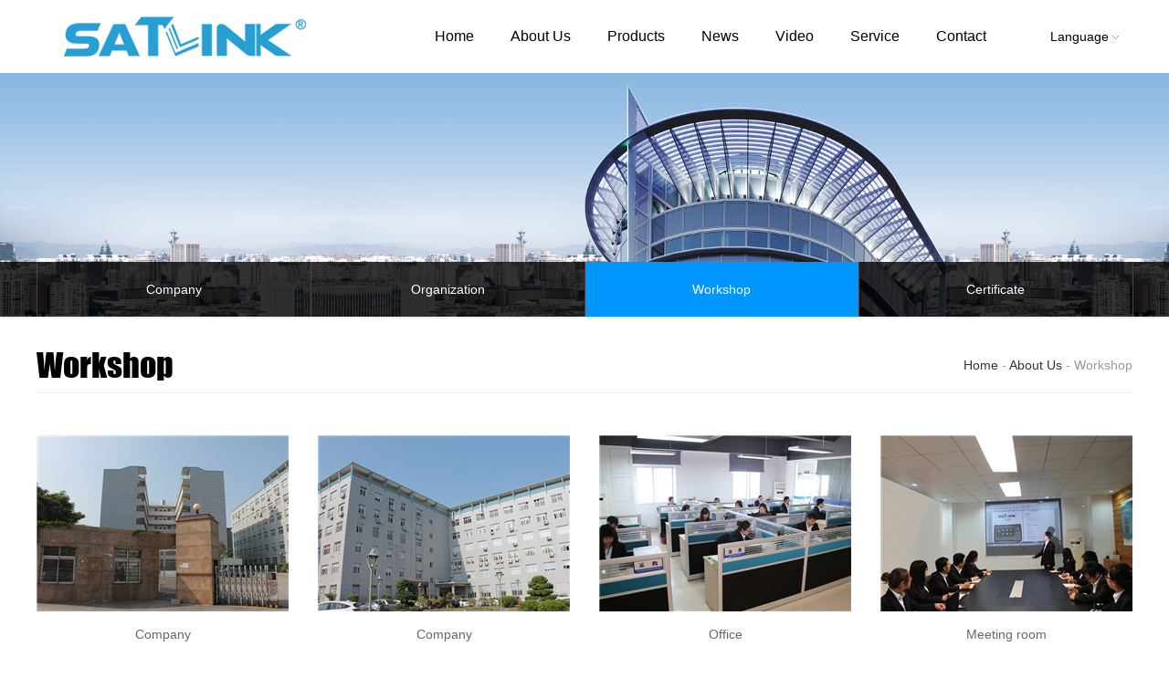

--- FILE ---
content_type: text/html; charset=utf-8
request_url: https://www.sat-link.com.cn/honor3.html
body_size: 11053
content:


<!DOCTYPE html PUBLIC "-//W3C//DTD XHTML 1.0 Transitional//EN" "http://www.w3.org/TR/xhtml1/DTD/xhtml1-transitional.dtd">

<html xmlns="http://www.w3.org/1999/xhtml" >
<head>
    <title>Workshop_Fujian Satlink Electronics Co.,Ltd|Satellite Finder |Hd Recorder|Modulator |DVB-T2|DVB-S/S2|COMBO|HD Caption Controller|HD Recorder|ATSC|DVB-C|DVB-T|ISDB|IPTV</title>
    

<meta http-equiv="Content-Type" content="text/html; charset=utf-8" />
<meta content="width=device-width,initial-scale=1.0,maximum- scale=1.0,user-scalable=no" name="viewport">
<meta content="yes" name="apple-mobile-web-app-capable">
<meta content="black" name="apple-mobile-web-app-status-bar-style">

<meta name="Keywords" content="Fujian Satlink Electronics Co.,Ltd|Satellite Finder |Hd Recorder|Modulator |DVB-T2|DVB-S/S2|COMBO|HD Caption Controller|HD Recorder|ATSC|DVB-C|DVB-T|ISDB|IPTV" />
<meta name="Description" content="FuJian Satlink Electronics Co.,Ltd is a professional manufacturer of development, production, sales of digital video equipment and radio communications equipment. It has its own R&D Center and production workshop. The main products are high-definition satellite signal tester( Digital Satellite Finder) and digital broadcast output and input equipment(Modulator) .The Digital Satellite Finder and high-definition codec contain all formats and varieties of products." />

<link href="fontcss.css" rel="stylesheet" type="text/css" />
<link href="800.css" rel="stylesheet" type="text/css" />
<script type="text/javascript" src="js/global.js"></script>
<script type="text/javascript" src="js/swipe.min.js"></script>
<script type="text/javascript" src="js/jquery.min.js"></script>
<link rel="stylesheet" href="css/animate.css">
<script type="text/javascript" src="js/leftsead.js"></script><!--- 在线客服 --->
<!--动画加载-->
<script type="text/javascript" src="js/jms.js"></script>
<script type="text/javascript" src="js/wow.js"></script>
<script type="text/javascript">
if (!(/msie [6|7|8|9]/i.test(navigator.userAgent))){
	new WOW().init();
};
</script>
<!--动画加载结束-->
<script>
$(function(){
$("#menu dt").hover(function(){
$("#menu dt div").slideDown();
},function(){
$("#menu dt div").slideUp();
})

$("#btn").click(function(){
$("#menu").slideToggle();
})

})
</script>


<SCRIPT language=JavaScript1.2>
function disableselect(e){
return false}
function reEnable(){return true
}
//file://if IE4+
document.onselectstart=new Function ("return false")
//file://if NS6
if (window.sidebar){
document.onmousedown=disableselect
document.onclick=reEnable
}
</SCRIPT>
<SCRIPT language=JavaScript type=text/JavaScript>
<!--
function MM_reloadPage(init) {    //reloads the window if Nav4 resized
    if (init==true) with (navigator) {if ((appName=="Netscape")&&(parseInt(appVersion)==4)) {
      document.MM_pgW=innerWidth; document.MM_pgH=innerHeight; onresize=MM_reloadPage; }}
    else if (innerWidth!=document.MM_pgW || innerHeight!=document.MM_pgH) location.reload();
}
MM_reloadPage(true);
//-->
</SCRIPT>
<script language="JavaScript">

<!--
if (window.Event) 
document.captureEvents(Event.MOUSEUP); 
function nocontextmenu() {
event.cancelBubble = true
event.returnValue = false;
return false;
}
function norightclick(e) {
if (window.Event){
   if (e.which == 2 || e.which == 3)
   return false;
}else{
   if (event.button == 2 || event.button == 3){
       event.cancelBubble = true
    event.returnValue = false;
       return false;
    }
}
}

document.oncontextmenu = nocontextmenu; // for IE5+
document.onmousedown = norightclick; // for all others
//-->
</script>
    <link rel="stylesheet" href="css/baguettebox.min.css">
    <script src="js/baguettebox.min.js"></script>
</head>
<body>
    


<div id="zzd"></div>
<div id="top">
  <div id="logo"><img src="img/index1_02.jpg" /></div>
  <div id="btn"><img src="image/btn.jpg" /></div>
  <div id="mlan">
    <p><a href="javascript:;">Language</a></p>
  </div>
  <div id="menu">
    <ul>
      <li><a href="index.html">Home</a></li>
      <li><a href="about.html">About Us</a></li>
      <li><a href="products.html">Products</a></li>
      <li><a href="news.html">News</a></li>
      <li><a href="video.html">Video</a></li>
      <li><a href="service.html">Service</a></li>
      <li><a href="contact.html">Contact</a></li>
    </ul>
    <dl class="isLan">
      <dt><a href="javascript:;" class="lan">Language <img src="img/index1_05.jpg" alt=""/></a></dt>
      <div id="language">
        <p><a href="http://www.sat-link.com.cn/" target="_blank">English</a></p>
        <p><a href="http://ae.sat-link.com.cn/" target="_blank">العربية</a></p>
        <p><a href="http://de.sat-link.com.cn/" target="_blank">Deutsche Sprache</a></p>
        <p><a href="http://ru.sat-link.com.cn/" target="_blank">Русский язык</a></p>
        <p><a href="http://fr.sat-link.com.cn/" target="_blank">Français</a></p>
        <p><a href="http://pt.sat-link.com.cn/" target="_blank">Português</a></p>
        <p><a href="http://es.sat-link.com.cn/" target="_blank">Español</a></p>
      </div>
    </dl>
  </div>
  <div id="menu_m">
        <p><a href="http://www.sat-link.com.cn/" target="_blank">English</a></p>
        <p><a href="http://ae.sat-link.com.cn/" target="_blank">العربية</a></p>
        <p><a href="http://de.sat-link.com.cn/" target="_blank">Deutsche Sprache</a></p>
        <p><a href="http://ru.sat-link.com.cn/" target="_blank">Русский язык</a></p>
        <p><a href="http://fr.sat-link.com.cn/" target="_blank">Français</a></p>
        <p><a href="http://pt.sat-link.com.cn/" target="_blank">Português</a></p>
        <p><a href="http://es.sat-link.com.cn/" target="_blank">Español</a></p>
  </div>
</div>
<script type="text/javascript">
$(function(){
    $(".isLan").hover(function(){
        $("#language").show();
    },function(){
        $("#language").hide();
    });
    $("#mlan").click(function(){
        $("#menu_m").slideToggle();
    });
});
</script>

<div id="pic"><img src="image/about_08.jpg" /></div>


<script>
$(function(){
$("#btnmenu").click(function(){
$("#aboutmenu").slideToggle();
})
})
</script>
<div id="btnmenu">About Us</div>
<div id="aboutmenu">
  <ul>
    <li><a href="about1.html" class="">Company</a></li>
    <li><a href="about2.html" class="">Organization</a></li>
    <li><a href="honor3.html" class="it">Workshop</a></li>
    <li><a href="honor4.html" class="">Certificate</a></li>
  </ul>
</div>
<div class="title2 wow slideInUp">Workshop
  <p><a href="index.html">Home</a> - <a href="about.html">About Us</a> - Workshop</p>
</div>
<div id="customer" class="wow slideInUp baguetteBoxOne gallery">
  <ul>
    
      <li><a href="/uploads/images/advert/big201982995807916.JPG" data-caption="Company"><img src="/uploads/images/advert/small201982995807916.JPG" border="0" />
        <p>Company</p>
        </a></li>
      
      <li><a href="/uploads/images/advert/big201982995755487.JPG" data-caption="Company"><img src="/uploads/images/advert/small201982995755487.JPG" border="0" />
        <p>Company</p>
        </a></li>
      
      <li><a href="/uploads/images/advert/big2019829957492269.JPG" data-caption="Office"><img src="/uploads/images/advert/small2019829957492269.JPG" border="0" />
        <p>Office</p>
        </a></li>
      
      <li><a href="/uploads/images/advert/big201982995744902.jpg" data-caption="Meeting room"><img src="/uploads/images/advert/small201982995744902.jpg" border="0" />
        <p>Meeting room</p>
        </a></li>
      
      <li><a href="/uploads/images/advert/big2019829957329961.JPG" data-caption="Assembly workshop"><img src="/uploads/images/advert/small2019829957329961.JPG" border="0" />
        <p>Assembly workshop</p>
        </a></li>
      
      <li><a href="/uploads/images/advert/big2019829957285596.JPG" data-caption="Assembly workshop"><img src="/uploads/images/advert/small2019829957285596.JPG" border="0" />
        <p>Assembly workshop</p>
        </a></li>
      
      <li><a href="/uploads/images/advert/big2019829957234577.JPG" data-caption="Assembly workshop"><img src="/uploads/images/advert/small2019829957234577.JPG" border="0" />
        <p>Assembly workshop</p>
        </a></li>
      
      <li><a href="/uploads/images/advert/big201999171199617.jpg" data-caption="Company name"><img src="/uploads/images/advert/small201999171199617.jpg" border="0" />
        <p>Company name</p>
        </a></li>
      
  </ul>
</div>
<center></center>
<div id="page">
  <ul><li><a><<</a></li><li><a> < </a></li><li class="pageList"><a class="init">1</a></li><li class="pageList"><a href="honor3i2.html">2</a></li><li><a href="honor3i2.html"> > </a></li><li><a href="honor3i2.html"> >> </a></li></ul>
</div>



<div id="bottom">
  <div class="bottom">
    <dl>
      <dd>
        <p><a href="about.html">ABOUT US</a></p>
        <a href="about1.html">Company</a> <br />
        <a href="about2.html">Organization</a><br />
        <a href="honor3.html">Workshop</a><br />
        <a href="honor4.html">Certificate </a></dd>
      <dd>
        <p><a href="products.html">PRODUCTS</a></p>
        
        <a href="products1.html">SATELLITE FINDER</a><br />
        
        <a href="products3.html">MODULATOR</a><br />
        
        <a href="products4.html">OTHER PRODUCTS</a><br />
        
        </dd>
      <dd>
        <p><a href="news.html">NEWS</a></p>
        <a href="news1.html">Company News</a> <br />
        <a href="news2.html">Industry News</a></dd>
      <dd>
        <p><a href="service.html">SERVICE</a></p>
        <a href="download.html">Downloads</a> <br />
        <a href="faq.html">FAQ</a> <br />
        <a href="service.html">Sales Network</a></dd>
      <dt>
        <p class="tt">CONTACT US</p>
        <p>TEL</p>
     86-595-29889912 ; 86-595-29889910
        <p>E-mail</p>seny: sales001@cnsatlink.com <br>
nancy : sales002@cnsatlink.com 
        <p class="s"><a href="#"><img src="img/b1.png"/></a> <a href="#"><img src="img/b2.png"/></a> <a href="#"><img src="img/b3.png"/></a></p>
        </dt>
    </dl>
  </div>
<div id="copy"><p>Copyright © 2019-2022 Fujian Satlink Electronics Co.,Ltd   All Rights Reserved.    Technical Support:<a href="https://www.chinakewei.net/" style="color:#666;" target="_blank">Chinakewei.net</a></p></div>
</div>
<div id="mbottom">
  <ul>
    <li><a href="index.html"><img src="image/btb1.png" border="0" /></a></li>
    <li><a href="#"><img src="image/btb2.png" border="0" /></a></li>
    <li><a href="feedback.html"><img src="image/btb3.png" border="0" /></a></li>
    <li><a href="contact.html"><img src="image/btb4.png" border="0" /></a></li>
  </ul>
</div>
<div id="mbottom1"></div>



<script>
baguetteBox.run('.baguetteBoxOne', {
    animation: 'fadeIn',
});
</script>

</body>
</html>


--- FILE ---
content_type: text/css
request_url: https://www.sat-link.com.cn/fontcss.css
body_size: 20741
content:
@charset "utf-8";
/**/
@font-face{
font-family:impact;
src:url("impact.ttf");
}
*{ margin:0; padding:0; border:0;}
body{ margin:0px;background:#fff;font-size:14px; color:#666; line-height:24px; font-family:Arial, Helvetica, sans-serif;}
a{font-size:12px; color:#000; text-decoration: none;}
a:hover {color:#dd0000;}
@media(min-width:801px){
#mlan{ display:none;}
#menu_m{ display:none;}

#top{ width:1200px; margin:0 auto; overflow:hidden;}
#btn{ display:none;}
#logo{ float:left; margin-left:30px;}
#menu{ float:right;}
#menu ul{ list-style:none; float:left;}
#menu ul li{ float:left;} 
#menu ul li a{ display:block; line-height:80px; padding:0 20px; font-size:16px; color:#000; transition:background 0.5s, color 0.5s;}
#menu ul li a:hover{ background:#279fd2; color:#fff;}
#menu dl{ float:right;  margin-left:50px;}
#menu dl dt{ line-height:40px; float:left;}
#menu dl dt a{ display:block; line-height:80px; font-size:14px;  padding-right:10px;}
#menu dl dt a img{ vertical-align:middle; margin-right:5px;}

#language{ position:absolute; background:#fff; margin-top:80px; margin-left:-20px; display:none;}
#language p{ border-top:solid 1px #eee; width:120px;}
#language p a{ line-height:40px; font-size:14px; text-align:center; display:block;}


#mySwipe{ display:none;}
#allbanner{ width:100%; overflow:hidden;}
#allbanner .banner_wid{transition:margin 0.5s;}

#allbanner .index_pic{overflow:hidden; float:left;}

#allbanner .index_pro_tt{ text-align:center; overflow:hidden;}
#allbanner .index_pro_tt p.a1{ color:#333; font-size:60px; line-height:60px; font-weight:bold; padding-top:90px; font-family:Arial, Helvetica, sans-serif;}
#allbanner .index_pro_tt p.a2{ color:#333; font-size:18px; line-height:20px;}
#allbanner .index_pro_tt p.a3{ padding-top:30px; width:80px; margin:0 auto;}
#allbanner .index_pro_tt p.a3 a{ display:block;  transition:background 0.5s,border 0.5s,color 0.5s; font-family:Arial, Helvetica, sans-serif; background:#0056b5; color:#fff; line-height:30px; border-radius:50px;}
#allbanner .index_pro_tt p.a3 a:hover{ background:#d00;}
#allbanner .index_pro_tt p.a4{ font-size:12px; color:#333; padding-bottom:20px; padding-top:10px;}

#change{ margin:0 auto; overflow:hidden; position:absolute; z-index:50; margin-top:-20px;}
#change p{ display:block; background:#fff; width:30px; height:2px; cursor:pointer; float:left; margin:0 5px;}

.title{ width:1200px; margin:0 auto; overflow:hidden; font-size:36px; font-family:impact;  color:#000; text-align:center; line-height:60px; padding-top:60px;}
.title p{color:#fff; font-size:14px; font-weight:normal; transition:color 0.5s; background:url(image/line1.png) center no-repeat; line-height:20px;}

.title1{ width:1200px; margin:0 auto; overflow:hidden; font-size:36px; font-family:impact; color:#000; text-align:center; line-height:60px; padding-top:0px; }
.title1 p{color:#adadad; font-size:14px; font-weight:normal; transition:color 0.5s; background:url(image/line2.png) center no-repeat; line-height:20px;}



#index_pro{ width:1200px; margin:0 auto; overflow:hidden; padding-top:20px; text-align:center;}
#index_pro ul{ list-style:none; /*width:1300px;*/ display:inline-block;}
#index_pro ul li{ float:left; width:294px; height:300px; margin-right:8px;}
#index_pro ul li a{ display:block; line-height:50px; padding-top:220px; text-transform:uppercase; text-align:center; color:#fff; font-size:18px; transition:background 0.5s,color 0.5s;}
#index_pro ul li a.k1{ background:url(img/p1.png) #3383c5; width:294px; height:300px;}
#index_pro ul li a.k2{ background:url(img/p2.png) #f08200; width:294px; height:300px;}
#index_pro ul li a.k3{ background:url(img/p3.png) #2aa738; width:294px; height:300px;}
#index_pro ul li a.k4{ background:url(img/p4.png) #b74b97; width:294px; height:300px;}
#index_pro ul li a.k1:hover{ background:url(img/p1.png) #279fd2; width:294px; height:300px;}
#index_pro ul li a.k2:hover{ background:url(img/p2.png) #ef9a35; width:294px; height:300px;}
#index_pro ul li a.k3:hover{ background:url(img/p3.png) #4dbb59; width:294px; height:300px;}
#index_pro ul li a.k4:hover{ background:url(img/p4.png) #cb75b2; width:294px; height:300px;}



#aboutcon{ width:1200px; margin:0 auto; overflow:hidden; line-height:24px; color:#666;}
#aboutcon p{ padding-top:30px; overflow:hidden;}
#aboutcon p a{ display:block; font-size:14px;}
#aboutcon p a span{ display:block; float:left; width:24px; height:10px; background:#333; margin-top:7px;margin-right:10px; transition:background 0.5s,width 0.5s;} 
#aboutcon p a:hover{ color:#0096ff;}
#aboutcon p a:hover span{ width:40px; background:#0096ff;}

#aboutcon1{ width:1200px; margin:0 auto; overflow:hidden; line-height:24px; color:#666; padding-top:40px;}
#aboutcon1 ul{ list-style:none;}
#aboutcon1 ul li{ float:left; margin-right:100px;}
#aboutcon1 ul li p.a1{}
#aboutcon1 ul li p.a1 span{ font-size:36px; font-family:impact; color:#0096ff; line-height:50px; margin-right:5px;}

#index_news{ width:1200px; margin:0px auto 70px auto; overflow:hidden;}

.index_news1{ float:left; width:540px; overflow:hidden; padding-top:30px;}
.index_news1 ul{ list-style:none;}
.index_news1 ul li{ padding-bottom:40px;}
.index_news1 ul li a{ display:block;}
.index_news1 ul li a p.time{ float:left; width:80px; height:80px; background:#279fd2; color:#fff; text-align:center; margin-right:50px;}
.index_news1 ul li a.bb1 p.time{ float:left; width:80px; height:80px; background:#40ae49; color:#fff; text-align:center; margin-right:50px;}
.index_news1 ul li a.bb2 p.time{ float:left; width:80px; height:80px; background:#b254a1; color:#fff; text-align:center; margin-right:50px;}
.index_news1 ul li a p.time span{ display:block;}
.index_news1 ul li a p.time span.a1{ font-size:40px; font-weight:bold; line-height:40px; padding-top:10px;}
.index_news1 ul li a p.time span.a2{ font-size:14px;}
.index_news1 ul li a p.con{ overflow:hidden; line-height:18px; color:#666; font-size:14px;}
.index_news1 ul li a p.con span{ display:block; color:#000; font-size:18px; line-height:30px; padding-bottom:10px;}

.index_news2{ float:right; margin-top:30px; overflow:hidden; width:600px;}
.index_news2 p{}

#index_rd{ width:100%; background:#e3f1f6; overflow:hidden;}
#index_rd .kuang{ width:1200px; margin:70px auto; overflow:hidden;}
#index_rd .kuang .l{ float:left;}
#index_rd .kuang .r{ float:right; width:470px; height:350px; background:#fff; padding:0 50px; overflow:hidden;}
#index_rd .kuang .r p.tt{ font-size:36px; font-family:impact; color:#000; line-height:60px; padding-top:40px;}
#index_rd .kuang .r p.more{ margin-top:30px;}
#index_rd .kuang .r p.more a{ display:block; border:solid 2px #279fd2; width:63px; height:31px; text-align:center; transition:width 0.5s;}
#index_rd .kuang .r p.more a img{ margin-top:10px;}
#index_rd .kuang .r p.more a:hover{ width:100px;}

#customer{ width:1200px; margin:46px auto 20px auto; overflow:hidden;}
#customer ul{ list-style:none; width:1300px;}
#customer ul li{ float:left; margin-right:32px; margin-bottom:30px;}
#customer ul li a{ display:block; text-align:center; line-height:50px; font-size:14px; color:#666; transition:background 0.5s,color 0.5s;}
#customer ul li a:hover{ background:#0096ff; color:#fff;}

#mbottom{ display:none;}
#bottom{ background:url(img/back.jpg) no-repeat center top/auto 100%; padding:50px 0 0 0; overflow:hidden; width:100%;}
.bottom{ width:1200px; margin:0 auto; overflow:hidden;}
.bottom dl{ list-style:none; padding-bottom:50px; overflow:hidden;}
.bottom dl dd{ float:left; width:170px; height:180px; padding-left:20px;}
.bottom dl dd a{ color:#fff; font-size:14px;}
.bottom dl dd p{ padding-bottom:15px;}
.bottom dl dd p a{ font-size:14px;}
.bottom dl dd a:hover{ text-decoration:underline;}
.bottom dl dt{ float:right; color:#b8daff; font-size:14px;}
.bottom dl dt p.tt{ font-size:14px; padding-bottom:15px; color:#fff;}
.bottom dl dt p{ font-size:14px; color:#fff;}
.bottom dl dt p.s{ padding-top:10px;}
.bottom dl dt.code{ text-align:center; padding-right:50px;}
.bottom dl dt.code p{ color:#b8daff; line-height:40px; font-size:12px;}

#copy{ width:100%; margin:0 auto; overflow:hidden; line-height:80px; font-size:14px; background:#FFF; color:#666; border-top:dotted 1px #3572b4;}
#copy p{ width:1200px; margin:0 auto; overflow:hidden;}

#pic{ width:100%; overflow:hidden;}
#pic img{ width:100%;}

#aboutmenu{ width:100%; overflow:hidden; border-bottom:solid 2px #eee; position:absolute; margin-top:-60px; background:url(image/di.png);}
#aboutmenu ul{ list-style:none; width:1200px; margin:0 auto; overflow:hidden; border-left:solid 1px #444;}
#aboutmenu ul li{ float:left; width:25%;}
#aboutmenu ul li a{ display:block; line-height:60px; text-align:center; font-size:14px; transition:background 0.5s,color 0.5s; color:#fff; border-right:solid 1px #444;}
#aboutmenu ul li a:hover{ background:#0096ff; color:#fff;}
#aboutmenu ul li a.it{ background:#0096ff; color:#fff;}

#content{ width:1200px; margin:40px auto; overflow:hidden;}
#content p.apic{ padding:40px 0; overflow:hidden;}

.title2{ width:1200px; margin:0 auto; overflow:hidden; font-size:36px; font-family:impact; color:#000; line-height:60px; border-bottom:solid 1px #eee; padding-top:23px;}
.title2 p{ float:right; font-size:12px; color:#999;  font-weight:normal; font-size:14px; font-family:Arial, Helvetica, sans-serif;}
.title2 p a{color:#333; font-size:14px; font-weight:normal; transition:color 0.5s;}
.title2 p a span{ display:block; float:right; width:24px; height:10px; background:#333; margin-top:25px; margin-left:10px; transition:background 0.5s,width 0.5s;} 
.title2 p a:hover{ color:#0096ff;}
.title2 p a:hover span{ width:40px; background:#0096ff;}

#workshop{ width:1200px; margin:0 auto; overflow:hidden; padding-top:46px;}
#workshop ul{ list-style:none; width:1300px;}
#workshop ul li{ float:left; margin-right:32px; width:276px; margin-bottom:20px;}
#workshop ul li a{ display:block; background:#fff; border:solid 1px #eee; line-height:50px; text-align:center; color:#333; font-size:14px; transition:background 0.5s,color 0.5s,border 0.5s;}
#workshop ul li a img{ width:100%;}
#workshop ul li a:hover{ background:#0096ff; color:#fff; border:solid 1px #0096ff;}

#page{ width:100%; overflow:hidden; text-align:center; padding:20px 0 80px 0;}
#page ul{ display:inline-block; margin:0 auto; overflow:hidden; list-style:none;}
#page ul li{ float:left; line-height:40px; border:solid 1px #eee; margin:0 5px;}
#page ul li a{ display:block; font-size:14px; padding:0 20px; transition:background 0.5s,color 0.5s; font-family:"宋体"} 
#page ul li a:hover{ background:#0096ff; color:#fff;}

#promenu{ width:100%; overflow:hidden; border-bottom:solid 2px #eee; position:absolute; margin-top:-60px; background:url(image/di.png);}
#promenu ul{ list-style:none; width:1200px; margin:0 auto; overflow:hidden; border-left:solid 1px #444;}
#promenu ul li{ float:left; width:25%;}
#promenu ul li a{ display:block; line-height:60px; text-align:center; font-size:14px; transition:background 0.5s,color 0.5s; color:#fff; border-right:solid 1px #444;}
#promenu ul li a:hover{ background:#0096ff; color:#fff;}
#promenu ul li a.it{ background:#0096ff; color:#fff;}

#news{ width:1200px; margin:0 auto; overflow:hidden;}
#news ul{ list-style:none;}
#news ul li{ border-bottom:solid 1px #eee; padding:30px 0;}
#news ul li a{ display:block; overflow:hidden;}
#news ul li a p.a0{ float:left; margin-right:30px}
#news ul li a p.a0 img{ width:350px;}
#news ul li a div{ overflow:hidden;}
#news ul li a p.a1{ font-size:16px; line-height:40px;}
#news ul li a p.a2{ font-size:12px; line-height:18px; color:#666;}
#news ul li a p.a3{ font-size:14px; line-height:18px; padding-top:30px; color:#333;}
#news ul li a p.a4{ width:80px; background:#fff; border:solid 2px #eee; color:#024fa1; line-height:30px; text-align:center; transition:background 0.5s, color 0.5s,width 0.5s; border-radius:5px; margin-top:40px;}
#news ul li a p.a4:hover{ background:#0096ff; color:#fff; width:120px;}

#newsmenu{ width:100%; overflow:hidden; border-bottom:solid 2px #eee; position:absolute; margin-top:-60px; background:url(image/di.png);}
#newsmenu ul{ list-style:none; width:1200px; margin:0 auto; overflow:hidden; border-left:solid 1px #444;}
#newsmenu ul li{ float:left; width:50%;}
#newsmenu ul li a{ display:block; line-height:60px; text-align:center; font-size:14px; transition:background 0.5s,color 0.5s; color:#fff; border-right:solid 1px #444;}
#newsmenu ul li a:hover{ background:#0096ff; color:#fff;}
#newsmenu ul li a.it{ background:#0096ff; color:#fff;}

#feedback{ width:1200px; margin:20px auto 80px auto; overflow:hidden;}
#feedback p{ padding-top:20px; overflow:hidden; float:left; width:33.33%;}
#feedback p input{ border:solid 1px #ddd; width:398px; line-height:40px; height:40px; text-indent:10px; font-family:"微软雅黑";}
#feedback p.content{ width:100%}
#feedback p textarea{ border:solid 1px #ddd; width:1178px; line-height:24px; padding-top:10px; height:120px; padding:10px; font-family:"微软雅黑";}
#feedback p a{ display:block; background:#0096ff; color:#fff; line-height:46px; width:150px; text-align:center; transition:width 0.5s; border-radius:5px; font-size:14px;}
#feedback p a:hover{ width:200px;}

#contact{ width:1200px; overflow:hidden; margin:0 auto; padding-bottom:60px; padding-top:40px;}
#contact .con_left{ float:left; width:500px;}
#contact .con_left p{ border-bottom:solid 1px #eee; line-height:20px; padding:15px 0;}
#contact .con_left p.tt{ font-size:18px; font-weight:bold;}
#contact .con_left p span{ color:#0096ff; font-size:24px; font-family:impact;}

#contact .con_right{ float:right; width:600px;}
#contact .con_right p{ padding-top:20px;}
#contact .con_right p input{ border:solid 1px #ddd; width:498px; line-height:40px; height:40px; text-indent:10px; font-family:Arial, Helvetica, sans-serif;}
#contact .con_right p textarea{ border:solid 1px #ddd; width:478px; line-height:24px; padding-top:10px; height:120px; padding:10px; font-family:Arial, Helvetica, sans-serif;}
#contact .con_right p a{ display:block; background:#0096ff; color:#fff; line-height:46px; width:150px; text-align:center; border-radius:5px; font-size:14px; transition:width 0.5s;}
#contact .con_right p a:hover{ width:200px;}

#bkuang{ width:1200px; margin:0 auto; overflow:hidden; overflow:hidden; padding-bottom:80px; padding-top:20px;}
#bpro{ width:600px; float:left; text-align:center; overflow:hidden; padding-top:20px;}

#bigmenu{ width:1200px; overflow:hidden; border-bottom:solid 1px #eee; padding-bottom:2px;}
#bigmenu ul{ list-style:none;}
#bigmenu ul li{ float:left; width:33%; text-align:center; background:#eee; border-right:solid 2px #fff; line-height:36px; cursor:pointer;}
#bigmenu ul li.it{background:#0096ff; color:#fff;}

#sproit{ overflow:hidden}
#sproit ul{ list-style:none;}
#sproit ul li{ float:left; width:60px; margin-right:5px; border:solid 1px #eee; margin-top:40px; cursor:pointer;}
#sproit ul li a{ display:block;}
#sproit ul li img{ width:100%;}

.pmcon{ padding:20px 0;}


.bpro_con{ width:100%; padding:20px 0px;text-align:left; font-size:16px; line-height:36px; overflow:hidden; width:600px;}
.bpro_con span{ display:block; font-size:30px; color:#000; font-weight:bold; text-align:left; line-height:60px; padding-bottom:10px; padding-top:30px;} 
.bpro_con font{display:block;overflow:hidden;}
.bpro_con font a{ display:block; background:#fff; border:solid 2px #0096ff; width:100px; line-height:36px; color:#0096ff;float:left; text-align:center; font-size:14px; border-radius:5px; margin-top:50px;margin-right:10px;}

#xunpan{ width:100%; border-bottom:solid 1px #eee; border-top:solid 2px #000; line-height:50px; color:#0096ff; margin-top:4px; overflow:hidden;}


#wyjob{ width:100%}
#wyjob p{ padding-top:20px; overflow:hidden; float:left; width:20%;}
#wyjob p input{ border:solid 1px #ddd; width:238px; line-height:40px; height:40px; text-indent:10px; font-family:Arial, Helvetica, sans-serif;}
#wyjob p.content{ width:100%}
#wyjob p textarea{ border:solid 1px #ddd; width:1178px; line-height:24px; padding-top:10px; height:120px; padding:10px; font-family:Arial, Helvetica, sans-serif;}
#wyjob p a{ display:block; background:#0096ff; color:#fff; line-height:46px; width:150px; text-align:center; transition:width 0.5s; border-radius:5px; font-size:14px;}
#wyjob p a:hover{ width:200px;}

#btnmenu{ display:none;}


#leftsead{width:161px;height:290px;position:fixed;top:350px;right:0px; z-index:100;}
/**html #leftsead{margin-top:258px;position:absolute;top:expression(eval(document.documentElement.scrollTop));}*/
#leftsead ul{list-style: none;}
#leftsead li{width:161px;height:50px;}
#leftsead li img{float:right;}
#leftsead li a{height:49px;float:right;display:block;min-width:47px;max-width:161px; }
#leftsead li a .shows{display:block; }
#leftsead li a .hides{margin-right:-143px;cursor:pointer;cursor:hand;}
#leftsead li a.youhui .hides{display:none;position:absolute;right:143px;}
#leftsead li a.youhui .2wm{display:none;position:absolute;right:143px;}
#p2{width:112px;background-color:#0096ff;height:47px;margin-left:47px;border:1px solid #0096ff;text-align:center;line-height:47px}
#p3{width:112px;background-color:#01b7ee;height:47px;margin-left:47px;border:1px solid #01b7ee;text-align:center;line-height:47px}
#p1{width:47px;height:49px;float:left}

#index_kuang{ width:100%; overflow:hidden;}
#index_about{ width:100%; margin:60px auto; overflow:hidden; background:#e3f1f6;}
#index_about .ku{ width:1200px; margin:0 auto; overflow:hidden; padding:70px 0;}
#index_about .about_l{ float:left;}
#index_about .about_r{ float:right; width:550px;}
#index_about .about_r p.tt{ font-size:36px; color:#000; line-height:80px; font-family:impact; }
#index_about .about_r p.more{ padding-top:40px;}
#index_about .about_r p.more a{ display:block; border:solid 2px #279fd2; height:31px; line-height:33px; text-transform:uppercase; color:#024fa1; width:63px; text-align:center; transition:width 0.5s;}
#index_about .about_r p.more a img{ margin-top:10px;}
#index_about .about_r p.more a:hover{ width:100px;}

#zmenu{ width:1200px; margin:30px auto 0 auto; overflow:hidden;}
#zmenu ul{ list-style:none;}
#zmenu ul li{ float:left; margin:0 10px 10px 0;}
#zmenu ul li a{ display:block; line-height:40px; border:solid 1px #eee; padding:0 20px; color:#024fa1; font-size:14px; transition:background 0.5s, color 0.5s,border 0.5s;}
#zmenu ul li a:hover{ background:#0096ff; color:#fff; border:solid 1px #0096ff;} 
#zmenu ul li a.it{ background:#0096ff; color:#fff; border:solid 1px #0096ff; } 

#zmenu ul li .kkmenu{ position:absolute; z-index:500; background:#fff; display:none;}
#zmenu ul li .kkmenu p a{ display:block; width:100px;}
#zzd{ display:none;}


#rdmenu{ width:100%; overflow:hidden; border-bottom:solid 2px #eee; position:absolute; margin-top:-60px; background:url(image/di.png);}
#rdmenu ul{ list-style:none; width:1200px; margin:0 auto; overflow:hidden; border-left:solid 1px #444;}
#rdmenu ul li{ float:left; width:33.33%;}
#rdmenu ul li a{ display:block; line-height:60px; text-align:center; font-size:14px; transition:background 0.5s,color 0.5s; color:#fff; border-right:solid 1px #444;}
#rdmenu ul li a:hover{ background:#0096ff; color:#fff;}
#rdmenu ul li a.it{ background:#0096ff; color:#fff;}

#download{ width:1200px; margin:0 auto; overflow:hidden; padding-bottom:30px;}
#download ul{ width:1300px; list-style:none;}
#download ul li{ width:380px; float:left; margin-right:30px; margin-top:30px;}
#download ul li a{ display:block; border:solid 1px #eee; line-height:60px; font-size:14px; color:#000; transition:border 0.5s,color 0.5s;}
#download ul li a img{ height:60px; float:left; border-right:solid 1px #eee; margin-right:30px;} 
#download ul li a:hover{ border:solid 1px #0096ff; color:#0096ff;}

#faq{ width:1200px; margin:0 auto; overflow:hidden;}
#faq ul{ list-style:none;}
#faq ul li{ border-bottom:solid 1px #eee; padding:30px 0;}
#faq ul li p.a1{ line-height:30px; font-size:18px; color:#000;}
#faq ul li p.a1 span{ width:30px; height:30px; line-height:30px; text-align:center; background:#EDB800; border-radius:50px; display:block; color:#fff; float:left; font-size:18px; margin-right:10px;}
#faq ul li p.a2{ overflow:hidden; padding-top:10px;}
#faq ul li p.a2 span{ width:30px; height:30px; line-height:30px; text-align:center; background:#37C30D; border-radius:50px; display:block; color:#fff; float:left; font-size:18px; margin-right:10px;}
#faq ul li p.a2 font{ overflow:hidden; display:block;}


}

--- FILE ---
content_type: text/css
request_url: https://www.sat-link.com.cn/800.css
body_size: 20166
content:
@charset "utf-8";
/**/
@font-face{
font-family:impact;
src:url("impact.ttf");
}
*{ margin:0; padding:0; border:0;}
body{ margin:0px;background:#fff;font-size:14px; color:#666; line-height:24px; font-family:Arial, Helvetica, sans-serif;}
a{font-size:12px; color:#000; text-decoration: none;}
a:hover {color:#dd0000;}
@media(max-width:800px){
#mlan{ float:right; display:block;}
#mlan a{ display:block; height:2rem;float:left; line-height:3rem; margin-right:1rem;}
#mlan{ display:block; }
#menu_m{display:none;width:100%; overflow:hidden;}
#menu_m p{ background:#fff;text-align:center;width:100%;}
#menu_m p a{ display:block; line-height:3rem; padding:0 0px; font-size:14px; color:#000; border-bottom:solid 1px #fff; background:#eee; transition:background 0.5s, color 0.5s;}

#top{ width:100%; margin:0 auto; overflow:hidden;}
#btn{ display:block; height:3rem; float:right;}
#btn img{ height:3rem;}
#logo{ height:3rem; margin-left:.5rem; float:left;}
#logo img{ height:3rem;}
#menu{ float:none; display:none; width:100%; overflow:hidden;}
#menu ul{ list-style:none; float:left; width:100%;}
#menu ul li{ float:none; width:100%; text-align:center;}  
#menu ul li a{ display:block; line-height:3rem; padding:0 0px; font-size:14px; color:#000; border-bottom:solid 1px #fff; background:#eee; transition:background 0.5s, color 0.5s;}
#menu ul li a:hover{ background:#0056b5; color:#fff;}
#menu dl{ float:right; margin-top:18px; margin-left:50px; display:none;}
#menu dl dt{ line-height:40px;}
#menu dl dt a{ display:block; background:url(image/bit.png) right center no-repeat; padding-right:20px; font-size:14px; color:#565854;}
#menu dl dt a img{ vertical-align:middle; margin-right:5px;}
#menu dl dt div{ position:absolute; margin-top:40px; margin-left:-20px; z-index:50; display:none;}
#menu dl dt div p{ background:#fff; padding:0 20px;}
#menu dl dt div p a{ background:none;}

#allbanner{ width:100%; overflow:hidden; display:none;}
#allbanner .banner_wid{transition:margin 0.5s;}

#allbanner .index_pic{overflow:hidden; float:left;background-size:100% auto;}

#allbanner .index_pro_tt{ text-align:center; overflow:hidden;}
#allbanner .index_pro_tt p.a1{ color:#333; font-size:60px; line-height:60px; font-weight:bold; padding-top:90px; font-family:Arial, Helvetica, sans-serif;}
#allbanner .index_pro_tt p.a2{ color:#333; font-size:18px; line-height:20px;}
#allbanner .index_pro_tt p.a3{ padding-top:30px; width:80px; margin:0 auto;}
#allbanner .index_pro_tt p.a3 a{ display:block;  transition:background 0.5s,border 0.5s,color 0.5s; font-family:Arial, Helvetica, sans-serif; background:#0056b5; color:#fff; line-height:30px; border-radius:50px;}
#allbanner .index_pro_tt p.a3 a:hover{ background:#d00;}
#allbanner .index_pro_tt p.a4{ font-size:12px; color:#333; padding-bottom:20px; padding-top:10px;}

#change{ margin:0 auto; overflow:hidden; position:absolute; z-index:50; margin-top:-20px;}
#change p{ display:block; background:#d7eaff; width:30px; height:2px; cursor:pointer; float:left; margin:0 5px;}

#mySwipe{ display:inherit;}

.swipe {
	width: 100%;/*max-width:500px;*/
	margin: 0 auto;
	overflow: hidden;
	visibility: hidden;
	position: relative;
	width: 100%;
	background: #fff;
}
.swipe-wrap {
	overflow: hidden;
	position: relative;
}
.swipe-wrap > div {
	float: left;
	width: 100%;
	position: relative;
}
.swipe-wrap > div a {
	display: block;
	background: url(images/loading.gif) no-repeat center center;
}
.swipe-wrap img {
	width: 100%;
}


.title{ width:100%; margin:0 auto; overflow:hidden; font-size:30px; font-family:impact; font-weight:normal; color:#000; line-height:40px; text-align:center; border-bottom:solid 0px #eee; padding-top:33px;}
.title p{ float:none;}
.title p a{ display:block; color:#333; font-size:14px; font-weight:normal; font-family:Arial, Helvetica, sans-serif;}
.title p a span{ display:block; float:none; width:24px; margin:0 auto 0 auto; height:5px; background:#333;} 

#index_kuang{ width:100%; overflow:hidden;}

#index_pro{ width:100%; margin:0 auto; overflow:hidden; padding-top:20px;}
#index_pro ul{ list-style:none; width:100%; }
#index_pro ul li{ float:left; width:50%; overflow:hidden;}
#index_pro ul li a{ display:block; line-height:50px;text-transform:uppercase; width:100%; padding-top:130px; text-align:center; color:#fff; font-size:1rem;}
#index_pro ul li a.k1{ background:url(img/p1.png) #3383c5; background-size:100% auto;}
#index_pro ul li a.k2{ background:url(img/p2.png) #f08200;background-size:100% auto;}
#index_pro ul li a.k3{ background:url(img/p3.png) #2aa738;background-size:100% auto;}
#index_pro ul li a.k4{ background:url(img/p4.png) #b74b97;background-size:100% auto;}

.title1{ width:100%; font-size:30px; padding-top:0px; padding-bottom:0px; font-family:impact; font-weight:normal; color:#333; margin:0 auto; overflow:hidden; line-height:40px;}
#aboutcon{ width:90%; margin:0 auto; overflow:hidden; line-height:24px; color:#666;}
#aboutcon p{ padding-top:30px; overflow:hidden;}
#aboutcon p a{ display:block; font-size:14px;}
#aboutcon p a span{ display:block; float:left; width:24px; height:10px; background:#333; margin-top:7px;margin-right:10px; } 


#aboutcon1{ width:90%; margin:0 auto; overflow:hidden; line-height:24px; color:#666; padding-top:20px;}
#aboutcon1 ul{ list-style:none;}
#aboutcon1 ul li{ float:left; margin-right:0px; width:33.33%; font-size:.6rem; line-height:1.2rem;}
#aboutcon1 ul li p.a1{}
#aboutcon1 ul li p.a1 span{ font-size:30px; font-family:impact; color:#0056b5; line-height:40px; margin-right:5px;}

#index_news{ width:90%; margin:20px auto 0 auto; overflow:hidden;}

.index_news1{ float:left; width:100%; overflow:hidden; padding-top:30px;}
.index_news1 ul{ list-style:none;}
.index_news1 ul li{ padding-bottom:40px;}
.index_news1 ul li a{ display:block;}
.index_news1 ul li a p.time{ float:left; width:60px; height:60px; background:#279fd2; color:#fff; text-align:center; margin-right:10px;}
.index_news1 ul li a.bb1 p.time{ float:left; width:60px; height:60px; background:#40ae49; color:#fff; text-align:center; margin-right:10px;}
.index_news1 ul li a.bb2 p.time{ float:left; width:60px; height:60px; background:#b254a1; color:#fff; text-align:center; margin-right:10px;}
.index_news1 ul li a p.time span{ display:block;}
.index_news1 ul li a p.time span.a1{ font-size:30px; font-weight:bold; line-height:30px; padding-top:10px;}
.index_news1 ul li a p.time span.a2{ font-size:12px;}
.index_news1 ul li a p.con{ overflow:hidden; line-height:18px; color:#333;}
.index_news1 ul li a p.con span{ display:block; color:#024fa1; font-size:16px; line-height:20px; padding-bottom:10px;}

.index_news2{ float:none; width:100%; padding-bottom:40px;}
.index_news2 img{ width:100%;}

#index_rd{ width:100%; background:#fff; overflow:hidden; padding-bottom:2rem;}
#index_rd .kuang{ width:100%; margin:10px auto; overflow:hidden;}
#index_rd .kuang .l img{ width:100%;}
#index_rd .kuang .r{ width:90%;  background:#fff; margin:0 auto;overflow:hidden; padding:0 5%;}
#index_rd .kuang .r p.tt{ font-size:36px; font-family:impact; color:#000; line-height:60px; padding-top:40px;}
#index_rd .kuang .r p.more{ margin-top:30px;}
#index_rd .kuang .r p.more a{ display:block; border:solid 2px #279fd2; width:63px; height:31px; text-align:center; transition:width 0.5s;}
#index_rd .kuang .r p.more a img{ margin-top:10px;}
#index_rd .kuang .r p.more a:hover{ width:100px;}


#customer{ width:90%; margin:26px auto 10px auto; overflow:hidden;}
#customer ul{ list-style:none; width:100%;}
#customer ul li{ float:left; margin-right:0; width:50%;}
#customer ul li a{ display:block; text-align:center; line-height:14px; font-size:12px; color:#666; width:90%; margin:0 auto;}
#customer ul li a p{ padding:.5rem 0 1rem 0;}
#customer ul li a img{ width:100%;}

#mbottom{ display:inherit; position:fixed; bottom:0px; left:0px; background:#000; height:3rem;}
#mbottom ul{ list-style:none;}
#mbottom ul li{ width:25%; float:left;}
#mbottom ul li img{ width:100%;}

#bottom{ background:#333; padding:50px 0; overflow:hidden; width:100%; display:none;}
.bottom{ width:1200px; margin:0 auto; overflow:hidden;}
.bottom dl{ list-style:none}
.bottom dl dd{ float:left; margin-right:110px;}
.bottom dl dd a{ color:#fff;}
.bottom dl dd p{ padding-bottom:15px;}
.bottom dl dd p a{ font-size:14px;}
.bottom dl dd a:hover{ text-decoration:underline;}
.bottom dl dt{ float:right; color:#fff; font-size:12px;}
.bottom dl dt p{ font-size:14px; padding-bottom:20px;}
.bottom dl dt.code{ text-align:center; padding-right:50px;}

#copy{ width:1200px; margin:0 auto; overflow:hidden; line-height:80px; font-size:12px; display:none;}

#pic{ width:100%; overflow:hidden;}
#pic img{ width:200%; margin-left:-50%;}

#aboutmenu{ width:100%; overflow:hidden; border-bottom:solid 2px #eee; position:inherit; margin-top:0; background:url(image/di.png); display:none;}
#aboutmenu ul{ list-style:none; width:100%; margin:0 auto; overflow:hidden; border-left:solid 0px #444;}
#aboutmenu ul li{ float:left; width:100%;}
#aboutmenu ul li a{ display:block; line-height:3rem; text-align:center; font-size:12px; transition:background 0.5s,color 0.5s; background:#eee; color:#666; border-right:0; border-top:solid 1px #fff;}


#content{ width:90%; margin:20px auto; overflow:hidden;}
#content img{ width:100%;}
#content p.apic{ padding:20px 0 20px 0; overflow:hidden;}
#content p.apic img{ width:100%;}

.title2{ width:90%; margin:0 auto; overflow:hidden; text-align:center; font-size:24px; font-family:impact; color:#000; line-height:40px; border-bottom:solid 1px #eee; padding-bottom:10px; padding-top:23px;}
.title2 p{ float:none; font-size:10px; line-height:18px; color:#999;  font-weight:normal; font-size:12px; font-family:Arial, Helvetica, sans-serif;}
.title2 p a{color:#333; font-size:10px; font-weight:normal; transition:color 0.5s;}
.title2 p a span{ display:block; float:right; width:24px; height:10px; background:#333; margin-top:25px; margin-left:10px; transition:background 0.5s,width 0.5s;} 


#workshop{ width:90%; margin:0 auto; overflow:hidden; padding-top:26px;}
#workshop ul{ list-style:none; width:100%;}
#workshop ul li{ float:left; margin-right:0; margin-bottom:20px; width:50%;}
#workshop ul li a{ display:block; background:#fff; line-height:14px; text-align:center; color:#333; font-size:12px; width:90%; margin:0 auto;}
#workshop ul li a p{ padding:10px 0;}
#workshop ul li a img{ width:100%;}

#page{ width:100%; overflow:hidden; text-align:center; padding:10px 0 30px 0;}
#page ul{ display:inline-block; margin:0 auto; overflow:hidden; list-style:none;}
#page ul li{ float:left; line-height:2rem; border:solid 1px #eee; margin:0 2px;}
#page ul li a{ display:block; font-size:10px; padding:0 10px; transition:background 0.5s,color 0.5s; font-family:"宋体";} 


#promenu{ width:100%; overflow:hidden; border-bottom:solid 0px #eee; display:none; position:inherit; margin-top:0; background:url(image/di.png);}
#promenu ul{ list-style:none; width:100%; margin:0 auto; overflow:hidden; border-left:solid 0px #444;}
#promenu ul li{ float:none; width:100%;}
#promenu ul li a{ display:block; line-height:3rem; text-align:center; font-size:12px; background:#eee; border:0; border-bottom:solid 1px #fff; color:#333;}


#news{ width:90%; margin:0 auto; overflow:hidden;}
#news ul{ list-style:none;}
#news ul li{ border-bottom:solid 1px #eee; padding:30px 0;}
#news ul li a{ display:block; overflow:hidden;}
#news ul li a p.a0{ float:left; margin-right:30px}
#news ul li a p.a0 img{ width:6rem; display:none;}
#news ul li a div{ overflow:hidden;}
#news ul li a p.a1{ font-size:16px; line-height:20px; padding-bottom:1rem;}
#news ul li a p.a2{ font-size:12px; line-height:18px; color:#999;}
#news ul li a p.a3{ font-size:14px; line-height:18px; padding-top:10px; color:#666;}
#news ul li a p.a4{ width:100px; background:#eee; color:#024fa1; line-height:40px; text-align:center; transition:background 0.5s, color 0.5s,width 0.5s; border-radius:5px; margin-top:30px;}
#news ul li a p.a4:hover{ background:#0056b5; color:#fff; width:120px;}

#newsmenu{ width:100%; overflow:hidden; border-bottom:solid 2px #eee; position:inherit; margin-top:0; background:url(image/di.png);}
#newsmenu ul{ list-style:none; width:100%; margin:0 auto; overflow:hidden; border-left:solid 0px #444;}
#newsmenu ul li{ float:left; width:50%;}
#newsmenu ul li a{ display:block; line-height:3rem; text-align:center; font-size:12px; transition:background 0.5s,color 0.5s; color:#fff; border-right:solid 1px #444;}


#feedback{ width:90%; margin:10px auto 40px auto; overflow:hidden;}
#feedback p{ padding-top:20px; overflow:hidden; float:left; width:100%;}
#feedback p input{ border:solid 1px #ddd; width:98%; line-height:40px; height:40px; text-indent:10px; font-family:"微软雅黑";}
#feedback p.content{ width:100%}
#feedback p textarea{ border:solid 1px #ddd; width:92%; line-height:24px; padding-top:10px; height:120px; padding:10px; font-family:"微软雅黑";}
#feedback p a{ display:block; background:#0096ff; color:#fff; line-height:46px; width:98%; text-align:center; transition:width 0.5s; border-radius:5px; font-size:14px;}
#feedback p a:hover{ width:98%;}

#contact{ width:90%; overflow:hidden; margin:0 auto; padding-bottom:20px; padding-top:20px;}
#contact .con_left{ float:none; width:100%;}
#contact .con_left p{ border-bottom:solid 1px #eee; line-height:20px; padding:.5rem 0;}
#contact .con_left p.tt{ font-size:16px; font-weight:bold;}
#contact .con_left p span{ color:#0056b5; font-size:24px; font-family:impact;}

#contact .con_right{ float:none; width:100%; padding-top:20px;}
#contact .con_right img{ width:100%;}
#contact .con_right p{ padding-top:20px;}
#contact .con_right p input{ border:solid 1px #ddd; width:498px; line-height:40px; height:40px; text-indent:10px; font-family:Arial, Helvetica, sans-serif;}
#contact .con_right p textarea{ border:solid 1px #ddd; width:478px; line-height:24px; padding-top:10px; height:120px; padding:10px; font-family:Arial, Helvetica, sans-serif;}
#contact .con_right p a{ display:block; background:#0056b5; color:#fff; line-height:46px; width:150px; text-align:center; border-radius:5px; font-size:14px; transition:width 0.5s;}
#contact .con_right p a:hover{ width:200px;}

#bkuang{ width:90%; margin:0 auto; overflow:hidden; overflow:hidden; padding-bottom:80px; padding-top:20px;}
#bpro{ width:100%; text-align:center; overflow:hidden; padding-top:20px;}
#bpro img{ width:100%;}


#bigmenu{ width:100%; overflow:hidden; border-bottom:solid 1px #eee; padding-bottom:2px;}
#bigmenu ul{ list-style:none;}
#bigmenu ul li{ float:left; text-align:center; background:#eee; border-right:solid 2px #fff; line-height:36px; font-size:.6rem; cursor:pointer;}
#bigmenu ul li.it{background:#0096ff; color:#fff;}
#bigmenu ul li.proCon_1 { width:25%;}
#bigmenu ul li.proCon_2 { width:47%;}

#sproit{ overflow:hidden}
#sproit ul{ list-style:none;}
#sproit ul li{ float:left; width:60px; margin-right:5px; border:solid 1px #eee; margin-top:1rem; cursor:pointer;}
#sproit ul li a{ display:block;}
#sproit ul li img{ width:100%;}

.pmcon{ padding:20px 0; font-size:.8rem; line-height:1.4rem;}
.pmcon img{ width:100%;}

.bpro_con{ width:100%; padding:0px;text-align:left; font-size:.6rem; line-height:1rem; overflow:hidden; margin-bottom:1rem;}
.bpro_con span{ display:block; font-size:1rem; color:#000; font-weight:bold; text-align:left; line-height:2rem; padding-top:0;} 
.bpro_con font a{ display:block; background:#fff; border:solid 2px #0096ff; width:100px; line-height:2rem; color:#0096ff; text-align:center; font-size:.8rem; border-radius:5px; margin-top:1rem;}

#xunpan{ width:100%; border-bottom:solid 1px #eee; border-top:solid 2px #000; line-height:20px; padding:10px 0; color:#0096ff; margin-top:4px; overflow:hidden;}


#wyjob{ width:100%}
#wyjob p{ padding-top:20px; overflow:hidden; float:none; width:100%;}
#wyjob p input{ border:solid 1px #ddd; width:98%; line-height:40px; height:40px; text-indent:10px; font-family:Arial, Helvetica, sans-serif;}
#wyjob p.content{ width:100%}
#wyjob p textarea{ border:solid 1px #ddd; width:98%; line-height:24px; padding-top:10px; height:120px; padding:10px 0; font-family:Arial, Helvetica, sans-serif;}
#wyjob p a{ display:block; background:#0096ff; color:#fff; line-height:46px; width:150px; text-align:center; transition:width 0.5s; border-radius:5px; font-size:14px;}
#wyjob p a:hover{ width:200px;}

#btnmenu{ display:inherit; height:3rem; width:100%; text-indent:1rem; font-size:1.2rem; overflow:hidden; font-family:impact; line-height:3rem; color:#fff; background:url(image/bit2.png) 95% center no-repeat #0096ff/auto .6rem;}

#mbottom1{ height:3rem; width:100%; overflow:hidden;}

#index_about{ width:90%; margin:20px auto; overflow:hidden; padding-bottom:2rem;}
#index_about .about_l{ float:none; margin-top:2rem;}
#index_about .about_l img{ width:100%;}
#index_about .about_r{ float:none; width:100%;}
#index_about .about_r p.tt{ font-size:30px; color:#000; line-height:40px;padding:20px 0 20px 0; font-family:impact;}
#index_about .about_r p.more{ padding-top:30px;}
#index_about .about_r p.more a{ display:block; border:solid 2px #279fd2; line-height:33px; height:30px; text-transform:uppercase; color:#024fa1; width:50px; text-align:center; transition:background 0.5s,color 0.5s;}
#index_about .about_r p.more a img{ margin-top:9px;}

#zmenu{ width:90%; margin:30px auto 0 auto; overflow:scroll;}
#zmenu ul{ list-style:none; width:2000px;}
#zmenu ul li{ float:left; margin:0 10px 10px 0;}
#zmenu ul li a{ display:block; line-height:40px; border:solid 1px #eee; padding:0 20px; color:#024fa1; font-size:14px; transition:background 0.5s, color 0.5s,border 0.5s;}
#zmenu ul li a:hover{ background:#0096ff; color:#fff; border:solid 1px #0096ff;} 
#zmenu ul li a.it{ background:#0096ff; color:#fff; border:solid 1px #0096ff;} 

#zmenu ul li .kkmenu{ position:fixed; z-index:500; display:none; width:50%; left:25%; top:10rem; background:#fff; overflow:hidden;}
#zmenu ul li .kkmenu p a{ display:block; text-align:center; padding:0; line-height:3rem;}

#zzd{ position:fixed; z-index:400; width:100%; height:100%; left:0; top:0; background:rgba(0,0,0,0.6); display:none;}

#rdmenu{ width:100%; overflow:hidden; border-bottom:solid 2px #eee; position:inherit; margin-top:0; background:url(image/di.png); display:none;}
#rdmenu ul{ list-style:none; width:100%; margin:0 auto; overflow:hidden; border-left:solid 0px #444;}
#rdmenu ul li{ float:left; width:100%;}
#rdmenu ul li a{ display:block; line-height:3rem; text-align:center; font-size:12px; transition:background 0.5s,color 0.5s; background:#eee; color:#666; border-right:0; border-top:solid 1px #fff;}

#download{ width:90%; margin:0 auto; overflow:hidden; padding-bottom:30px;}
#download ul{  list-style:none;}
#download ul li{ width:100%;  margin-top:30px;}
#download ul li a{ display:block; border:solid 1px #eee; line-height:60px; font-size:14px; color:#000; transition:border 0.5s,color 0.5s;}
#download ul li a img{ height:60px; float:left; border-right:solid 1px #eee; margin-right:30px;} 
#download ul li a:hover{ border:solid 1px #0096ff; color:#0096ff;}


#faq{ width:90%; margin:0 auto; overflow:hidden;}
#faq ul{ list-style:none;}
#faq ul li{ border-bottom:solid 1px #eee; padding:30px 0;}
#faq ul li p.a1{ line-height:30px; font-size:18px; color:#000;}
#faq ul li p.a1 span{ width:30px; height:30px; line-height:30px; text-align:center; background:#EDB800; border-radius:50px; display:block; color:#fff; float:left; font-size:18px; margin-right:10px;}
#faq ul li p.a1 font{ overflow:hidden; display:block;}
#faq ul li p.a2{ overflow:hidden; padding-top:10px;}
#faq ul li p.a2 span{ width:30px; height:30px; line-height:30px; text-align:center; background:#37C30D; border-radius:50px; display:block; color:#fff; float:left; font-size:18px; margin-right:10px;}
#faq ul li p.a2 font{ overflow:hidden; display:block;}

}









--- FILE ---
content_type: application/x-javascript
request_url: https://www.sat-link.com.cn/js/swipe.min.js
body_size: 5334
content:
/* Swipe 2.0 Brad Birdsall Copyright 2013, MIT License  */
function Swipe(a,b){"use strict";function m(){g=f.children,j=g.length,g.length<2&&(b.continuous=!1),e.transitions&&b.continuous&&g.length<3&&(f.appendChild(g[0].cloneNode(!0)),f.appendChild(f.children[1].cloneNode(!0)),g=f.children),h=new Array(g.length),i=a.getBoundingClientRect().width||a.offsetWidth,f.style.width=g.length*i+"px";for(var c=g.length;c--;){var d=g[c];d.style.width=i+"px",d.setAttribute("data-index",c),e.transitions&&(d.style.left=c*-i+"px",r(c,k>c?-i:c>k?i:0,0))}b.continuous&&e.transitions&&(r(p(k-1),-i,0),r(p(k+1),i,0)),e.transitions||(f.style.left=k*-i+"px"),a.style.visibility="visible"}function n(){b.continuous?q(k-1):k&&q(k-1)}function o(){b.continuous?q(k+1):k<g.length-1&&q(k+1)}function p(a){return(g.length+a%g.length)%g.length}function q(a,c){if(k!=a){if(e.transitions){var f=Math.abs(k-a)/(k-a);if(b.continuous){var j=f;f=-h[p(a)]/i,f!==j&&(a=-f*g.length+a)}for(var m=Math.abs(k-a)-1;m--;)r(p((a>k?a:k)-m-1),i*f,0);a=p(a),r(k,i*f,c||l),r(a,0,c||l),b.continuous&&r(p(a-f),-(i*f),0)}else a=p(a),t(k*-i,a*-i,c||l);k=a,d(b.callback&&b.callback(k,g[k]))}}function r(a,b,c){s(a,b,c),h[a]=b}function s(a,b,c){var d=g[a],e=d&&d.style;e&&(e.webkitTransitionDuration=e.MozTransitionDuration=e.msTransitionDuration=e.OTransitionDuration=e.transitionDuration=c+"ms",e.webkitTransform="translate("+b+"px,0)"+"translateZ(0)",e.msTransform=e.MozTransform=e.OTransform="translateX("+b+"px)")}function t(a,c,d){if(!d)return f.style.left=c+"px",void 0;var e=+new Date,h=setInterval(function(){var i=+new Date-e;return i>d?(f.style.left=c+"px",u&&w(),b.transitionEnd&&b.transitionEnd.call(event,k,g[k]),clearInterval(h),void 0):(f.style.left=(c-a)*(Math.floor(100*(i/d))/100)+a+"px",void 0)},4)}function w(){v=setTimeout(o,u)}function x(){u=0,clearTimeout(v)}var c=function(){},d=function(a){setTimeout(a||c,0)},e={addEventListener:!!window.addEventListener,touch:"ontouchstart"in window||window.DocumentTouch&&document instanceof DocumentTouch,transitions:function(a){var b=["transitionProperty","WebkitTransition","MozTransition","OTransition","msTransition"];for(var c in b)if(void 0!==a.style[b[c]])return!0;return!1}(document.createElement("swipe"))};if(a){var g,h,i,j,f=a.children[0];b=b||{};var k=parseInt(b.startSlide,10)||0,l=b.speed||300;b.continuous=void 0!==b.continuous?b.continuous:!0;var v,A,u=b.auto||0,y={},z={},B={handleEvent:function(a){switch(a.type){case"touchstart":this.start(a);break;case"touchmove":this.move(a);break;case"touchend":d(this.end(a));break;case"webkitTransitionEnd":case"msTransitionEnd":case"oTransitionEnd":case"otransitionend":case"transitionend":d(this.transitionEnd(a));break;case"resize":d(m.call())}b.stopPropagation&&a.stopPropagation()},start:function(a){var b=a.touches[0];y={x:b.pageX,y:b.pageY,time:+new Date},A=void 0,z={},f.addEventListener("touchmove",this,!1),f.addEventListener("touchend",this,!1)},move:function(a){if(!(a.touches.length>1||a.scale&&1!==a.scale)){b.disableScroll&&a.preventDefault();var c=a.touches[0];z={x:c.pageX-y.x,y:c.pageY-y.y},"undefined"==typeof A&&(A=!!(A||Math.abs(z.x)<Math.abs(z.y))),A||(a.preventDefault(),x(),b.continuous?(s(p(k-1),z.x+h[p(k-1)],0),s(k,z.x+h[k],0),s(p(k+1),z.x+h[p(k+1)],0)):(z.x=z.x/(!k&&z.x>0||k==g.length-1&&z.x<0?Math.abs(z.x)/i+1:1),s(k-1,z.x+h[k-1],0),s(k,z.x+h[k],0),s(k+1,z.x+h[k+1],0)))}},end:function(){var c=+new Date-y.time,d=Number(c)<250&&Math.abs(z.x)>20||Math.abs(z.x)>i/2,e=!k&&z.x>0||k==g.length-1&&z.x<0;b.continuous&&(e=!1);var j=z.x<0;A||(d&&!e?(j?(b.continuous?(r(p(k-1),-i,0),r(p(k+2),i,0)):r(k-1,-i,0),r(k,h[k]-i,l),r(p(k+1),h[p(k+1)]-i,l),k=p(k+1)):(b.continuous?(r(p(k+1),i,0),r(p(k-2),-i,0)):r(k+1,i,0),r(k,h[k]+i,l),r(p(k-1),h[p(k-1)]+i,l),k=p(k-1)),b.callback&&b.callback(k,g[k])):b.continuous?(r(p(k-1),-i,l),r(k,0,l),r(p(k+1),i,l)):(r(k-1,-i,l),r(k,0,l),r(k+1,i,l))),f.removeEventListener("touchmove",B,!1),f.removeEventListener("touchend",B,!1)},transitionEnd:function(a){parseInt(a.target.getAttribute("data-index"),10)==k&&(u&&w(),b.transitionEnd&&b.transitionEnd.call(a,k,g[k]))}};return m(),u&&w(),e.addEventListener?(e.touch&&f.addEventListener("touchstart",B,!1),e.transitions&&(f.addEventListener("webkitTransitionEnd",B,!1),f.addEventListener("msTransitionEnd",B,!1),f.addEventListener("oTransitionEnd",B,!1),f.addEventListener("otransitionend",B,!1),f.addEventListener("transitionend",B,!1)),window.addEventListener("resize",B,!1)):window.onresize=function(){m()},{setup:function(){m()},slide:function(a,b){x(),q(a,b)},prev:function(){x(),n()},next:function(){x(),o()},getPos:function(){return k},getNumSlides:function(){return j},kill:function(){x(),f.style.width="auto",f.style.left=0;for(var a=g.length;a--;){var b=g[a];b.style.width="100%",b.style.left=0,e.transitions&&s(a,0,0)}e.addEventListener?(f.removeEventListener("touchstart",B,!1),f.removeEventListener("webkitTransitionEnd",B,!1),f.removeEventListener("msTransitionEnd",B,!1),f.removeEventListener("oTransitionEnd",B,!1),f.removeEventListener("otransitionend",B,!1),f.removeEventListener("transitionend",B,!1),window.removeEventListener("resize",B,!1)):window.onresize=null}}}}(window.jQuery||window.Zepto)&&function(a){a.fn.Swipe=function(b){return this.each(function(){a(this).data("Swipe",new Swipe(a(this)[0],b))})}}(window.jQuery||window.Zepto);

--- FILE ---
content_type: application/x-javascript
request_url: https://www.sat-link.com.cn/js/global.js
body_size: 4589
content:
/**
 *
 * 全局JS脚本文件
 *
 * @FileName: global.js
 * @Auther: Pandao
 * @QQ: 272383090
 * @CreateTime: 2013-08-19 14:46:43 
 * @UpdateTime: 2013-08-21 15:06:01 
 * Copyright@2013 泉州市科伟信息咨询有限公司版权所有，禁止非法用于商业用途，否则后果自负!
 */

function _$(selector) {
	return document.querySelectorAll(selector);
}

function $id(id) {
	return document.getElementById(id);
}

function $tag(tagName) {
	return document.getElementsByTagName(tagName);
}

function $class(className) {
	return document.getElementsByClassName(className);
}

function isSupportHTML5() {
	return Boolean(navigator.userAgent.match(/AppleWebKit/i));
}

function isOperaMobile() {
	return Boolean(navigator.userAgent.match(/Opera Mobi/i));
}

function isiOS4() {
    // 判断是否为iPhone/iPad/iPod
    if( (navigator.userAgent.match(/iPhone/i) || navigator.userAgent.match(/iPad/i) || navigator.userAgent.match(/iPod/i)) ) {        
        return ( Boolean(navigator.userAgent.match(/OS [5-9]_\d[_\d]* like Mac OS X/i)) ) ? false : true; //判断系统版本号是否大于4

    } else {
		return false;
    } 
}

function getCurrentStyle(obj, prop) { 
	 //W3C标准浏览器
	if (window.getComputedStyle) {
		var propprop = prop.replace(/([A-Z])/g, "-$1");
		propprop = prop.toLowerCase();
		return document.defaultView.getComputedStyle(obj, null)[propprop];
	}

	return null;
}

var header, footer;

window.addEventListener('DOMContentLoaded', function(){ 
	footer = $tag("footer")[0];
	header = $tag("header")[0];

	header.addEventListener('touchmove', function(e){ 
		e.preventDefault();
	});

	footer.addEventListener('touchmove', function(e){ 
		e.preventDefault();
	});
	
	//console.log(_$("section")[0]);
	//$tag("section")[0].innerHTML = "isiOS4=>"+isiOS4()+"<br/>"+navigator.userAgent+"<br/>screen.width=>"+window.screen.width+", screen.height=>"+window.screen.height;

	//禁用拖动viewport
	document.ontouchstart = document.ontouchmove = function(e) {
		//e.preventDefault();
	} 	
});

window.addEventListener('load', function() { 

	//隐藏地址栏 & 处理事件的时候，防止滚动条出现
	setTimeout(function(){ window.scrollTo(0, 1); }, 100); 

	if(isiOS4 || isOperaMobile) {// || !isSupportHTML5
		window.onscroll = document.ontouchstart = document.ontouchmove = document.ontouchend = function(){
			var scrollTop = document.documentElement.scrollTop; 
			footer.style.bottom = scrollTop + document.documentElement.clientHeight - footer.offsetHeight;  
		};
	}

	var searchBtn = $id("search-btn");

	searchBtn.onclick = searchBtn.ontouchstart = searchBtn.ontouchmove = searchBtn.ontouchend = function(e) { 
		var searchBox = $id("search-box");
		var keyword = $id("search-keyword"); 

		if(e.touches) {
			var touch = e.touches[0];
			var x = touch.clientX;
			var y = touch.clientY;
		}		

		if(keyword.value == "") {
			searchBox.style.display = (getCurrentStyle(searchBox, 'display') == "none") ? "block" : "none"; 
		}

		if(keyword.value != "") {
			location.href= searchBox.attributes["action"].nodeValue + "?keyword=" + keyword.value;
		} 
		e.preventDefault();
	};

	searchBtn.ontouchmove = function(e){ 
		//e.preventDefault();
	};
});

/*$(document).ready(function() {
	//conHeight();
	//$(window).resize(conHeight);
	$(window).on("touchmove", function() {
		var top = $(window).scrollTop();
		$("footer").css({top : window.screen.height + top - $("footer").outerHeight() });    
	}).on("touchstop", function() {
		var top = $(window).scrollTop();
		$("footer").css({top : window.screen.height + top - $("footer").outerHeight() });  
	});

	//禁用(类似)ipad的uiwebview下拉/上拉更新动作
	$("header, footer").on('touchmove',function(e){
		e.preventDefault();
	});
});*/
/*
$(function() {
	$(document).on('touchmove',function(e){
		e.preventDefault();
	});
	//uses body because jquery on events are called off of the element they are
	//added to, so bubbling would not work if we used document instead.
	$('body').on('touchstart','.scrollable',function(e) {
		if (e.currentTarget.scrollTop === 0) {
			e.currentTarget.scrollTop = 1;
		} else if (e.currentTarget.scrollHeight === e.currentTarget.scrollTop + e.currentTarget.offsetHeight) {
			e.currentTarget.scrollTop -= 1;
		}
	});
	//prevents preventDefault from being called on document if it sees a scrollable div
	$('body').on('touchmove','.scrollable',function(e) {
		e.stopPropagation();
	});
});*/